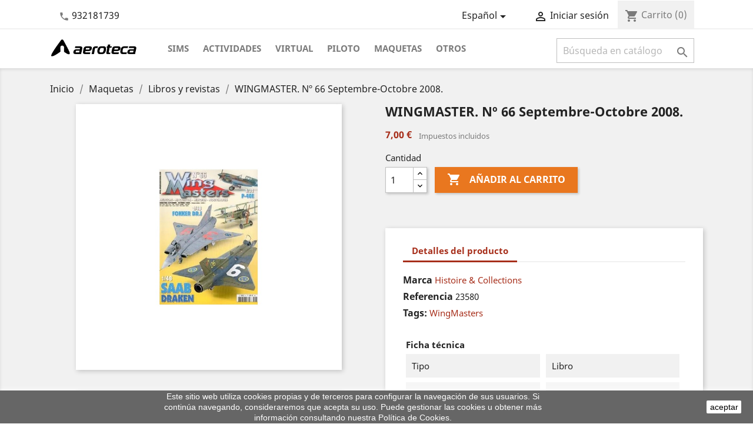

--- FILE ---
content_type: text/html; charset=utf-8
request_url: https://www.aeroteca.com/es/libros-y-revistas/4598-wingmaster-n-66-septembre-octobre-2008.html
body_size: 15780
content:
<!doctype html>
<html lang="es">

  <head>
    
      
  <meta charset="utf-8">


  <meta http-equiv="x-ua-compatible" content="ie=edge">



  <link rel="canonical" href="https://www.aeroteca.com/es/libros-y-revistas/4598-wingmaster-n-66-septembre-octobre-2008.html">

  <title>WINGMASTER. Nº 66 Septembre-Octobre 2008.</title>
  <meta name="description" content="">
  <meta name="keywords" content="">
    


  <meta name="viewport" content="width=device-width, initial-scale=1">



  <link rel="icon" type="image/vnd.microsoft.icon" href="/img/favicon.ico?1530553884">
  <link rel="shortcut icon" type="image/x-icon" href="/img/favicon.ico?1530553884">


<link rel="manifest" href="/themes/aeroteca/assets/manifest.json">

<meta name="mobile-web-app-capable" content="yes">
<meta name="apple-mobile-web-app-capable" content="yes">
<meta name="application-name" content="Aeroteca">
<meta name="apple-mobile-web-app-title" content="Aeroteca">
<meta name="theme-color" content="#ffffff">
<meta name="msapplication-navbutton-color" content="#ffffff">
<meta name="apple-mobile-web-app-status-bar-style" content="black-translucent">
<meta name="msapplication-starturl" content="/">
<meta name="viewport" content="width=device-width, initial-scale=1, shrink-to-fit=no">

<link rel="icon" type="image/png" sizes="72x72" href="/themes/aeroteca/assets/img/aeroteca-72x72.png">
<link rel="apple-touch-icon" type="image/png" sizes="72x72" href="/themes/aeroteca/assets/img/aeroteca-72x72.png">
<link rel="icon" type="image/png" sizes="96x96" href="/themes/aeroteca/assets/img/aeroteca-96x96.png">
<link rel="apple-touch-icon" type="image/png" sizes="96x96" href="/themes/aeroteca/assets/img/aeroteca-96x96.png">
<link rel="icon" type="image/png" sizes="128x128" href="/themes/aeroteca/assets/img/aeroteca-128x128.png">
<link rel="apple-touch-icon" type="image/png" sizes="128x128" href="/themes/aeroteca/assets/img/aeroteca-128x128.png">
<link rel="icon" type="image/png" sizes="144x144" href="/themes/aeroteca/assets/img/aeroteca-144x144.png">
<link rel="apple-touch-icon" type="image/png" sizes="144x144" href="/themes/aeroteca/assets/img/aeroteca-144x144.png">
<link rel="icon" type="image/png" sizes="152x152" href="/themes/aeroteca/assets/img/aeroteca-152x152.png">
<link rel="apple-touch-icon" type="image/png" sizes="152x152" href="/themes/aeroteca/assets/img/aeroteca-152x152.png">
<link rel="icon" type="image/png" sizes="192x192" href="/themes/aeroteca/assets/img/aeroteca-192x192.png">
<link rel="apple-touch-icon" type="image/png" sizes="192x192" href="/themes/aeroteca/assets/img/aeroteca-192x192.png">
<link rel="icon" type="image/png" sizes="296x275" href="/themes/aeroteca/assets/img/aeroteca-296x275.png">
<link rel="apple-touch-icon" type="image/png" sizes="296x275" href="/themes/aeroteca/assets/img/aeroteca-296x275.png">

<link rel="preload" as="font" href="https://www.aeroteca.com/themes/classic/assets/css/570eb83859dc23dd0eec423a49e147fe.woff2" type="font/woff2" crossorigin/>
<link rel="preload" as="font" href="https://www.aeroteca.com/themes/classic/assets/css/199038f07312bfc6f0aabd3ed6a2b64d.woff2" type="font/woff2" crossorigin/>
<link rel="preload" as="font" href="https://www.aeroteca.com/themes/classic/assets/css/19c1b868764c0e4d15a45d3f61250488.woff2" type="font/woff2" crossorigin/>


    <link rel="stylesheet" href="https://www.aeroteca.com/themes/aeroteca/assets/cache/theme-73e4dd162.css" type="text/css" media="all">




  

  <script type="text/javascript">
        var isMobile = false;
        var prestashop = {"cart":{"products":[],"totals":{"total":{"type":"total","label":"Total","amount":0,"value":"0,00\u00a0\u20ac"},"total_including_tax":{"type":"total","label":"Total (impuestos incl.)","amount":0,"value":"0,00\u00a0\u20ac"},"total_excluding_tax":{"type":"total","label":"Total (impuestos excl.)","amount":0,"value":"0,00\u00a0\u20ac"}},"subtotals":{"products":{"type":"products","label":"Subtotal","amount":0,"value":"0,00\u00a0\u20ac"},"discounts":null,"shipping":{"type":"shipping","label":"Transporte","amount":0,"value":"Gratis"},"tax":null},"products_count":0,"summary_string":"0 art\u00edculos","vouchers":{"allowed":0,"added":[]},"discounts":[],"minimalPurchase":0,"minimalPurchaseRequired":""},"currency":{"name":"Euro","iso_code":"EUR","iso_code_num":"978","sign":"\u20ac"},"customer":{"lastname":null,"firstname":null,"email":null,"birthday":null,"newsletter":null,"newsletter_date_add":null,"optin":null,"website":null,"company":null,"siret":null,"ape":null,"is_logged":false,"gender":{"type":null,"name":null},"addresses":[]},"language":{"name":"Espa\u00f1ol (Spanish)","iso_code":"es","locale":"es-ES","language_code":"es","is_rtl":"0","date_format_lite":"d\/m\/Y","date_format_full":"d\/m\/Y H:i:s","id":2},"page":{"title":"","canonical":null,"meta":{"title":"WINGMASTER. N\u00ba 66 Septembre-Octobre 2008.","description":"","keywords":"","robots":"index"},"page_name":"product","body_classes":{"lang-es":true,"lang-rtl":false,"country-ES":true,"currency-EUR":true,"layout-full-width":true,"page-product":true,"tax-display-enabled":true,"product-id-4598":true,"product-WINGMASTER. N\u00ba 66 Septembre-Octobre 2008.":true,"product-id-category-206":true,"product-id-manufacturer-2074":true,"product-id-supplier-0":true,"product-available-for-order":true},"admin_notifications":[]},"shop":{"name":"Aeroteca","logo":"\/img\/aeroteca-logo-1505502535.jpg","stores_icon":"\/img\/logo_stores.png","favicon":"\/img\/favicon.ico"},"urls":{"base_url":"https:\/\/www.aeroteca.com\/","current_url":"https:\/\/www.aeroteca.com\/es\/libros-y-revistas\/4598-wingmaster-n-66-septembre-octobre-2008.html","shop_domain_url":"https:\/\/www.aeroteca.com","img_ps_url":"https:\/\/www.aeroteca.com\/img\/","img_cat_url":"https:\/\/www.aeroteca.com\/img\/c\/","img_lang_url":"https:\/\/www.aeroteca.com\/img\/l\/","img_prod_url":"https:\/\/www.aeroteca.com\/img\/p\/","img_manu_url":"https:\/\/www.aeroteca.com\/img\/m\/","img_sup_url":"https:\/\/www.aeroteca.com\/img\/su\/","img_ship_url":"https:\/\/www.aeroteca.com\/img\/s\/","img_store_url":"https:\/\/www.aeroteca.com\/img\/st\/","img_col_url":"https:\/\/www.aeroteca.com\/img\/co\/","img_url":"https:\/\/www.aeroteca.com\/themes\/aeroteca\/assets\/img\/","css_url":"https:\/\/www.aeroteca.com\/themes\/aeroteca\/assets\/css\/","js_url":"https:\/\/www.aeroteca.com\/themes\/aeroteca\/assets\/js\/","pic_url":"https:\/\/www.aeroteca.com\/upload\/","pages":{"address":"https:\/\/www.aeroteca.com\/es\/direccion","addresses":"https:\/\/www.aeroteca.com\/es\/direcciones","authentication":"https:\/\/www.aeroteca.com\/es\/iniciar-sesion","cart":"https:\/\/www.aeroteca.com\/es\/carrito","category":"https:\/\/www.aeroteca.com\/es\/index.php?controller=category","cms":"https:\/\/www.aeroteca.com\/es\/index.php?controller=cms","contact":"https:\/\/www.aeroteca.com\/es\/index.php?controller=contact","discount":"https:\/\/www.aeroteca.com\/es\/descuento","guest_tracking":"https:\/\/www.aeroteca.com\/es\/seguimiento-pedido-invitado","history":"https:\/\/www.aeroteca.com\/es\/historial-compra","identity":"https:\/\/www.aeroteca.com\/es\/datos-personales","index":"https:\/\/www.aeroteca.com\/es\/","my_account":"https:\/\/www.aeroteca.com\/es\/mi-cuenta","order_confirmation":"https:\/\/www.aeroteca.com\/es\/confirmacion-pedido","order_detail":"https:\/\/www.aeroteca.com\/es\/index.php?controller=order-detail","order_follow":"https:\/\/www.aeroteca.com\/es\/seguimiento-pedido","order":"https:\/\/www.aeroteca.com\/es\/pedido","order_return":"https:\/\/www.aeroteca.com\/es\/index.php?controller=order-return","order_slip":"https:\/\/www.aeroteca.com\/es\/facturas-abono","pagenotfound":"https:\/\/www.aeroteca.com\/es\/pagina-no-encontrada","password":"https:\/\/www.aeroteca.com\/es\/recuperar-contrase\u00f1a","pdf_invoice":"https:\/\/www.aeroteca.com\/es\/index.php?controller=pdf-invoice","pdf_order_return":"https:\/\/www.aeroteca.com\/es\/index.php?controller=pdf-order-return","pdf_order_slip":"https:\/\/www.aeroteca.com\/es\/index.php?controller=pdf-order-slip","prices_drop":"https:\/\/www.aeroteca.com\/es\/productos-rebajados","product":"https:\/\/www.aeroteca.com\/es\/index.php?controller=product","search":"https:\/\/www.aeroteca.com\/es\/busqueda","sitemap":"https:\/\/www.aeroteca.com\/es\/mapa-web","stores":"https:\/\/www.aeroteca.com\/es\/horarios","supplier":"https:\/\/www.aeroteca.com\/es\/proveedor","register":"https:\/\/www.aeroteca.com\/es\/iniciar-sesion?create_account=1","order_login":"https:\/\/www.aeroteca.com\/es\/pedido?login=1"},"alternative_langs":{"ca-es":"https:\/\/www.aeroteca.com\/ca\/llibres-i-revistes\/4598-wingmaster-n-66-septembre-octobre-2008.html","es":"https:\/\/www.aeroteca.com\/es\/libros-y-revistas\/4598-wingmaster-n-66-septembre-octobre-2008.html","en-us":"https:\/\/www.aeroteca.com\/en\/books-magazines\/4598-wingmaster-n-66-septembre-octobre-2008.html"},"theme_assets":"\/themes\/aeroteca\/assets\/","actions":{"logout":"https:\/\/www.aeroteca.com\/es\/?mylogout="},"no_picture_image":{"bySize":{"small_default":{"url":"https:\/\/www.aeroteca.com\/img\/p\/es-default-small_default.jpg","width":98,"height":98},"cart_default":{"url":"https:\/\/www.aeroteca.com\/img\/p\/es-default-cart_default.jpg","width":125,"height":125},"home_default":{"url":"https:\/\/www.aeroteca.com\/img\/p\/es-default-home_default.jpg","width":250,"height":250},"medium_default":{"url":"https:\/\/www.aeroteca.com\/img\/p\/es-default-medium_default.jpg","width":452,"height":452},"large_default":{"url":"https:\/\/www.aeroteca.com\/img\/p\/es-default-large_default.jpg","width":800,"height":800}},"small":{"url":"https:\/\/www.aeroteca.com\/img\/p\/es-default-small_default.jpg","width":98,"height":98},"medium":{"url":"https:\/\/www.aeroteca.com\/img\/p\/es-default-home_default.jpg","width":250,"height":250},"large":{"url":"https:\/\/www.aeroteca.com\/img\/p\/es-default-large_default.jpg","width":800,"height":800},"legend":""}},"configuration":{"display_taxes_label":true,"display_prices_tax_incl":true,"is_catalog":false,"show_prices":true,"opt_in":{"partner":true},"quantity_discount":{"type":"discount","label":"Descuento"},"voucher_enabled":0,"return_enabled":0},"field_required":[],"breadcrumb":{"links":[{"title":"Inicio","url":"https:\/\/www.aeroteca.com\/es\/"},{"title":"Maquetas","url":"https:\/\/www.aeroteca.com\/es\/255-maquetas"},{"title":"Libros y revistas","url":"https:\/\/www.aeroteca.com\/es\/206-libros-y-revistas"},{"title":"WINGMASTER. N\u00ba 66 Septembre-Octobre 2008.","url":"https:\/\/www.aeroteca.com\/es\/libros-y-revistas\/4598-wingmaster-n-66-septembre-octobre-2008.html"}],"count":4},"link":{"protocol_link":"https:\/\/","protocol_content":"https:\/\/"},"time":1763601027,"static_token":"b0fb5e035e257ae220c49af88277c384","token":"6a309d9960c1dbd5aee056265cb49864"};
      </script>



  
  <script type="text/javascript">
    (window.gaDevIds=window.gaDevIds||[]).push('d6YPbH');
    (function(i,s,o,g,r,a,m){i['GoogleAnalyticsObject']=r;i[r]=i[r]||function(){
      (i[r].q=i[r].q||[]).push(arguments)},i[r].l=1*new Date();a=s.createElement(o),
      m=s.getElementsByTagName(o)[0];a.async=1;a.src=g;m.parentNode.insertBefore(a,m)
    })(window,document,'script','https://www.google-analytics.com/analytics.js','ga');

          ga('create', 'UA-540790-1', 'auto');
                  ga('set', 'anonymizeIp', true);
              ga('send', 'pageview');
        ga('require', 'ec');
  </script>

 <script type="text/javascript">
            
        document.addEventListener('DOMContentLoaded', function() {
            if (typeof GoogleAnalyticEnhancedECommerce !== 'undefined') {
                var MBG = GoogleAnalyticEnhancedECommerce;
                MBG.setCurrency('EUR');
                MBG.add({"id":14041,"name":"aviadores-espanoles-en-la-urss-1936-1948","category":"2-gm-aliados","brand":"galland-books-slne","variant":"","type":"typical","position":"0","quantity":1,"list":"product","url":"https%3A%2F%2Fwww.aeroteca.com%2Fes%2F2-gm-aliados%2F14041-aviadores-espanoles-en-la-urss-1936-1948-9788416200740.html","price":24},'',true);MBG.add({"id":14042,"name":"aviones-de-papel-para-ninos-y-mayores-de-un-sencillo-planeador-al-elegante-concorde","category":"infantil","brand":"editorial-el-drac-sl","variant":"","type":"typical","position":1,"quantity":1,"list":"product","url":"https%3A%2F%2Fwww.aeroteca.com%2Fes%2Finfantil%2F14042-aviones-de-papel-para-ninos-y-mayores-de-un-sencillo-planeador-al-elegante-concorde.html","price":5.95},'',true);MBG.add({"id":14047,"name":"la-memoria-y-los-pilotos-de-la-ii-republica-durante-la-guerra-civil-espanola","category":"principio","brand":"","variant":"","type":"typical","position":2,"quantity":1,"list":"product","url":"https%3A%2F%2Fwww.aeroteca.com%2Fes%2FPrincipio%2F14047-la-memoria-y-los-pilotos-de-la-ii-republica-durante-la-guerra-civil-espanola.html","price":16},'',true);MBG.add({"id":14048,"name":"gorra-de-plato-pilot-para-nino-a","category":"gorra","brand":"daron-worldwide-trading-inc","variant":"","type":"typical","position":3,"quantity":1,"list":"product","url":"https%3A%2F%2Fwww.aeroteca.com%2Fes%2Fgorra%2F14048-gorra-de-plato-pilot-para-ninoa.html","price":17},'',true);MBG.add({"id":14056,"name":"peluche-milu-flexible-mediano-37-cm-caja","category":"principio","brand":"herge-moulinsart","variant":"","type":"typical","position":4,"quantity":1,"list":"product","url":"https%3A%2F%2Fwww.aeroteca.com%2Fes%2FPrincipio%2F14056-peluche-milu-flexible-mediano-37-cm-caja.html","price":42},'',true);MBG.add({"id":14057,"name":"peluche-milu-flexible-pequeno-20-cm-caja","category":"comics","brand":"herge-moulinsart","variant":"","type":"typical","position":5,"quantity":1,"list":"product","url":"https%3A%2F%2Fwww.aeroteca.com%2Fes%2Fcomics%2F14057-peluche-milu-flexible-pequeno-20-cm-caja.html","price":29.5},'',true);MBG.add({"id":14058,"name":"peluche-milu-flexible-grande-50-cm","category":"comics","brand":"herge-moulinsart","variant":"","type":"typical","position":6,"quantity":1,"list":"product","url":"https%3A%2F%2Fwww.aeroteca.com%2Fes%2Fcomics%2F14058-peluche-milu-flexible-grande-50-cm.html","price":49.5},'',true);MBG.add({"id":14059,"name":"peluche-milu-flexible-mediano-37-cm","category":"comics","brand":"herge-moulinsart","variant":"","type":"typical","position":7,"quantity":1,"list":"product","url":"https%3A%2F%2Fwww.aeroteca.com%2Fes%2Fcomics%2F14059-peluche-milu-flexible-mediano-37-cm.html","price":35},'',true);MBG.add({"id":14066,"name":"comic-tintin-aterrizaje-en-la-luna","category":"comics","brand":"herge-moulinsart","variant":"","type":"typical","position":8,"quantity":1,"list":"product","url":"https%3A%2F%2Fwww.aeroteca.com%2Fes%2Fcomics%2F14066-comic-tintin-aterrizaje-en-la-luna.html","price":12.9},'',true);MBG.add({"id":14067,"name":"comic-tintin-objetivo-la-luna","category":"comics","brand":"herge-moulinsart","variant":"","type":"typical","position":9,"quantity":1,"list":"product","url":"https%3A%2F%2Fwww.aeroteca.com%2Fes%2Fcomics%2F14067-comic-tintin-objetivo-la-luna.html","price":12.9},'',true);MBG.add({"id":14068,"name":"comic-tintin-hem-caminat-damunt-la-lluna","category":"comics","brand":"herge-moulinsart","variant":"","type":"typical","position":10,"quantity":1,"list":"product","url":"https%3A%2F%2Fwww.aeroteca.com%2Fes%2Fcomics%2F14068-comic-tintin-hem-caminat-damunt-la-lluna.html","price":12.9},'',true);MBG.add({"id":14069,"name":"comic-tintin-objectiu-la-lluna","category":"comics","brand":"herge-moulinsart","variant":"","type":"typical","position":11,"quantity":1,"list":"product","url":"https%3A%2F%2Fwww.aeroteca.com%2Fes%2Fcomics%2F14069-comic-tintin-objectiu-la-lluna.html","price":12.9},'',true);MBG.addProductClick({"id":14041,"name":"aviadores-espanoles-en-la-urss-1936-1948","category":"2-gm-aliados","brand":"galland-books-slne","variant":"","type":"typical","position":"0","quantity":1,"list":"product","url":"https%3A%2F%2Fwww.aeroteca.com%2Fes%2F2-gm-aliados%2F14041-aviadores-espanoles-en-la-urss-1936-1948-9788416200740.html","price":24});MBG.addProductClick({"id":14042,"name":"aviones-de-papel-para-ninos-y-mayores-de-un-sencillo-planeador-al-elegante-concorde","category":"infantil","brand":"editorial-el-drac-sl","variant":"","type":"typical","position":1,"quantity":1,"list":"product","url":"https%3A%2F%2Fwww.aeroteca.com%2Fes%2Finfantil%2F14042-aviones-de-papel-para-ninos-y-mayores-de-un-sencillo-planeador-al-elegante-concorde.html","price":5.95});MBG.addProductClick({"id":14047,"name":"la-memoria-y-los-pilotos-de-la-ii-republica-durante-la-guerra-civil-espanola","category":"principio","brand":"","variant":"","type":"typical","position":2,"quantity":1,"list":"product","url":"https%3A%2F%2Fwww.aeroteca.com%2Fes%2FPrincipio%2F14047-la-memoria-y-los-pilotos-de-la-ii-republica-durante-la-guerra-civil-espanola.html","price":16});MBG.addProductClick({"id":14048,"name":"gorra-de-plato-pilot-para-nino-a","category":"gorra","brand":"daron-worldwide-trading-inc","variant":"","type":"typical","position":3,"quantity":1,"list":"product","url":"https%3A%2F%2Fwww.aeroteca.com%2Fes%2Fgorra%2F14048-gorra-de-plato-pilot-para-ninoa.html","price":17});MBG.addProductClick({"id":14056,"name":"peluche-milu-flexible-mediano-37-cm-caja","category":"principio","brand":"herge-moulinsart","variant":"","type":"typical","position":4,"quantity":1,"list":"product","url":"https%3A%2F%2Fwww.aeroteca.com%2Fes%2FPrincipio%2F14056-peluche-milu-flexible-mediano-37-cm-caja.html","price":42});MBG.addProductClick({"id":14057,"name":"peluche-milu-flexible-pequeno-20-cm-caja","category":"comics","brand":"herge-moulinsart","variant":"","type":"typical","position":5,"quantity":1,"list":"product","url":"https%3A%2F%2Fwww.aeroteca.com%2Fes%2Fcomics%2F14057-peluche-milu-flexible-pequeno-20-cm-caja.html","price":29.5});MBG.addProductClick({"id":14058,"name":"peluche-milu-flexible-grande-50-cm","category":"comics","brand":"herge-moulinsart","variant":"","type":"typical","position":6,"quantity":1,"list":"product","url":"https%3A%2F%2Fwww.aeroteca.com%2Fes%2Fcomics%2F14058-peluche-milu-flexible-grande-50-cm.html","price":49.5});MBG.addProductClick({"id":14059,"name":"peluche-milu-flexible-mediano-37-cm","category":"comics","brand":"herge-moulinsart","variant":"","type":"typical","position":7,"quantity":1,"list":"product","url":"https%3A%2F%2Fwww.aeroteca.com%2Fes%2Fcomics%2F14059-peluche-milu-flexible-mediano-37-cm.html","price":35});MBG.addProductClick({"id":14066,"name":"comic-tintin-aterrizaje-en-la-luna","category":"comics","brand":"herge-moulinsart","variant":"","type":"typical","position":8,"quantity":1,"list":"product","url":"https%3A%2F%2Fwww.aeroteca.com%2Fes%2Fcomics%2F14066-comic-tintin-aterrizaje-en-la-luna.html","price":12.9});MBG.addProductClick({"id":14067,"name":"comic-tintin-objetivo-la-luna","category":"comics","brand":"herge-moulinsart","variant":"","type":"typical","position":9,"quantity":1,"list":"product","url":"https%3A%2F%2Fwww.aeroteca.com%2Fes%2Fcomics%2F14067-comic-tintin-objetivo-la-luna.html","price":12.9});MBG.addProductClick({"id":14068,"name":"comic-tintin-hem-caminat-damunt-la-lluna","category":"comics","brand":"herge-moulinsart","variant":"","type":"typical","position":10,"quantity":1,"list":"product","url":"https%3A%2F%2Fwww.aeroteca.com%2Fes%2Fcomics%2F14068-comic-tintin-hem-caminat-damunt-la-lluna.html","price":12.9});MBG.addProductClick({"id":14069,"name":"comic-tintin-objectiu-la-lluna","category":"comics","brand":"herge-moulinsart","variant":"","type":"typical","position":11,"quantity":1,"list":"product","url":"https%3A%2F%2Fwww.aeroteca.com%2Fes%2Fcomics%2F14069-comic-tintin-objectiu-la-lluna.html","price":12.9});
            }
        });
        
    </script>
<script
    type="text/javascript"
    src="https://cdn.aplazame.com/aplazame.js?public_key=66750cb609c38ec5eb9f02ed04745df204acb7ca&amp;sandbox=false"
    async defer
></script>
<script type="text/javascript">
    var pmpcr_ajax_url = "https://www.aeroteca.com/es/module/pmpcrestrictions/ajax";
    var pmpcr_token = "b0fb5e035e257ae220c49af88277c384";
</script>



    
  <meta property="og:type" content="product">
  <meta property="og:url" content="https://www.aeroteca.com/es/libros-y-revistas/4598-wingmaster-n-66-septembre-octobre-2008.html">
  <meta property="og:title" content="WINGMASTER. Nº 66 Septembre-Octobre 2008.">
  <meta property="og:site_name" content="Aeroteca">
  <meta property="og:description" content="">
  <meta property="og:image" content="https://www.aeroteca.com/4598-large_default/wingmaster-n-66-septembre-octobre-2008.jpg">
  <meta property="product:pretax_price:amount" content="6.730769">
  <meta property="product:pretax_price:currency" content="EUR">
  <meta property="product:price:amount" content="7">
  <meta property="product:price:currency" content="EUR">
    <meta property="product:weight:value" content="0.100000">
  <meta property="product:weight:units" content="kg">
  

  </head>

  <body id="product" class="lang-es country-es currency-eur layout-full-width page-product tax-display-enabled product-id-4598 product-wingmaster-n-66-septembre-octobre-2008- product-id-category-206 product-id-manufacturer-2074 product-id-supplier-0 product-available-for-order">

    
      <div class="col-md-6 links">
  <div class="row">
    </div>
</div>

    

    <main>
      
              

      <header id="header">
        
          
  <div class="header-banner">
    
  </div>



  <nav class="header-nav">
    <div class="container">
        <div class="row">
          <div class="hidden-sm-down col-md-12">
            <div class="col-md-4 col-xs-12">
              <div id="_desktop_contact_link">
  <div id="contact-link">
          <i class="material-icons">&#xE0B0;</i>
      <a href="tel:932181739">932181739</a>
      </div>
</div>

            </div>
            <div class="col-md-8 right-nav">
                <div class="loader ajax-loader">
                  <div class="progress">
                    <div class="indeterminate"></div>
                  </div>
                </div>
                <div id="_desktop_language_selector">
  <div class="language-selector-wrapper">
    <span id="language-selector-label" class="hidden-md-up">Idioma:</span>
    <div class="language-selector dropdown js-dropdown">
      <button data-toggle="dropdown" class="hidden-sm-down btn-unstyle" aria-haspopup="true" aria-expanded="false" aria-label="Selector desplegable de idioma">
        <span class="expand-more">Español</span>
        <i class="material-icons expand-more">&#xE5C5;</i>
      </button>
      <ul class="dropdown-menu hidden-sm-down" aria-labelledby="language-selector-label">
                  <li >
            <a href="https://www.aeroteca.com/ca/llibres-i-revistes/4598-wingmaster-n-66-septembre-octobre-2008.html" class="dropdown-item" data-iso-code="ca">Català</a>
          </li>
                  <li  class="current" >
            <a href="https://www.aeroteca.com/es/libros-y-revistas/4598-wingmaster-n-66-septembre-octobre-2008.html" class="dropdown-item" data-iso-code="es">Español</a>
          </li>
                  <li >
            <a href="https://www.aeroteca.com/en/books-magazines/4598-wingmaster-n-66-septembre-octobre-2008.html" class="dropdown-item" data-iso-code="en">English</a>
          </li>
              </ul>
      <select class="link hidden-md-up" aria-labelledby="language-selector-label">
                  <option value="https://www.aeroteca.com/ca/llibres-i-revistes/4598-wingmaster-n-66-septembre-octobre-2008.html" data-iso-code="ca">
            Català
          </option>
                  <option value="https://www.aeroteca.com/es/libros-y-revistas/4598-wingmaster-n-66-septembre-octobre-2008.html" selected="selected" data-iso-code="es">
            Español
          </option>
                  <option value="https://www.aeroteca.com/en/books-magazines/4598-wingmaster-n-66-septembre-octobre-2008.html" data-iso-code="en">
            English
          </option>
              </select>
    </div>
  </div>
</div>
<div id="_desktop_user_info">
  <div class="user-info">
          <a
        href="https://www.aeroteca.com/es/mi-cuenta"
        title="Acceda a su cuenta de cliente"
        rel="nofollow"
      >
        <i class="material-icons">&#xE7FF;</i>
        <span class="hidden-sm-down">Iniciar sesión</span>
      </a>
      </div>
</div>
<div id="_desktop_cart">
  <div class="blockcart cart-preview inactive" data-refresh-url="https://www.aeroteca.com/es/anadir-carito">
    <div class="header">
              <i class="material-icons shopping-cart">shopping_cart</i>
        <span class="hidden-sm-down">Carrito</span>
        <span class="cart-products-count">(0)</span>
          </div>
  </div>
</div>

            </div>
          </div>
          <div class="hidden-md-up text-sm-center mobile">

            <div class="float-xs-left" id="menu-icon">
              <i class="material-icons d-inline">&#xE5D2;</i>
            </div>
            <div class="mobile-loader ajax-loader float-xs-right">
                <div class="progress">
                    <div class="indeterminate"></div>
                </div>
            </div>
            <div class="float-xs-right" id="_mobile_cart"></div>
            <div class="float-xs-right" id="_mobile_user_info"></div>
            <div class="top-logo" id="_mobile_logo"></div>
            <div class="clearfix"></div>
          </div>
        </div>
    </div>
  </nav>



  <div class="header-top">
    <div class="container">
       <div class="row">
        <div class="col-md-2 hidden-sm-down" id="_desktop_logo">
          <a href="https://www.aeroteca.com/">
            <img class="logo img-responsive" src="/img/aeroteca-logo-1505502535.jpg" alt="Aeroteca">
          </a>
        </div>
        <div class="col-md-10 col-sm-12 position-static">
          <div class="row">
            

<div class="menu col-lg-8 col-md-7 js-top-menu position-static hidden-sm-down" id="_desktop_top_menu">
    
          <ul class="top-menu " id="top-menu" data-depth="0">
                    <li class="category" id="category-237">
                          <a
                class="dropdown-item"
                href="https://www.aeroteca.com/es/237-sims" data-depth="0"
                              >
                                Sims
              </a>
                          </li>
                    <li class="category" id="category-236">
                          <a
                class="dropdown-item"
                href="https://www.aeroteca.com/es/236-actividades" data-depth="0"
                              >
                                                                      <span class="float-xs-right hidden-md-up">
                    <span data-target="#top_sub_menu_59556" data-toggle="collapse" class="navbar-toggler collapse-icons">
                      <i class="material-icons add">&#xE313;</i>
                      <i class="material-icons remove">&#xE316;</i>
                    </span>
                  </span>
                                Actividades
              </a>
                            <div  class="popover sub-menu js-sub-menu collapse" id="top_sub_menu_59556">
                
          <ul class="top-menu "  data-depth="1">
                    <li class="category" id="category-238">
                          <a
                class="dropdown-item dropdown-submenu"
                href="https://www.aeroteca.com/es/238-escuela" data-depth="1"
                              >
                                                                      <span class="float-xs-right hidden-md-up">
                    <span data-target="#top_sub_menu_4098" data-toggle="collapse" class="navbar-toggler collapse-icons">
                      <i class="material-icons add">&#xE313;</i>
                      <i class="material-icons remove">&#xE316;</i>
                    </span>
                  </span>
                                Escuela
              </a>
                            <div  class="collapse" id="top_sub_menu_4098">
                
          <ul class="top-menu  hidden-md-up"  data-depth="2">
                    <li class="category" id="category-243">
                          <a
                class="dropdown-item"
                href="https://www.aeroteca.com/es/243-seminarios" data-depth="2"
                              >
                                Seminarios
              </a>
                          </li>
                    <li class="category" id="category-244">
                          <a
                class="dropdown-item"
                href="https://www.aeroteca.com/es/244-cursos" data-depth="2"
                              >
                                Cursos
              </a>
                          </li>
              </ul>
    
              </div>
                          </li>
                    <li class="category" id="category-299">
                          <a
                class="dropdown-item dropdown-submenu"
                href="https://www.aeroteca.com/es/299-simuladores" data-depth="1"
                              >
                                Simuladores
              </a>
                          </li>
                    <li class="category" id="category-300">
                          <a
                class="dropdown-item dropdown-submenu"
                href="https://www.aeroteca.com/es/300-miedo-a-volar" data-depth="1"
                              >
                                Miedo a volar
              </a>
                          </li>
                    <li class="category" id="category-264">
                          <a
                class="dropdown-item dropdown-submenu"
                href="https://www.aeroteca.com/es/264-experiencias-para-grupos" data-depth="1"
                              >
                                Experiencias para Grupos
              </a>
                          </li>
                    <li class="category" id="category-249">
                          <a
                class="dropdown-item dropdown-submenu"
                href="https://www.aeroteca.com/es/249-ferias" data-depth="1"
                              >
                                Ferias
              </a>
                          </li>
                    <li class="category" id="category-245">
                          <a
                class="dropdown-item dropdown-submenu"
                href="https://www.aeroteca.com/es/245-presentaciones" data-depth="1"
                              >
                                Presentaciones
              </a>
                          </li>
              </ul>
    
              </div>
                          </li>
                    <li class="category" id="category-225">
                          <a
                class="dropdown-item"
                href="https://www.aeroteca.com/es/225-virtual" data-depth="0"
                              >
                                                                      <span class="float-xs-right hidden-md-up">
                    <span data-target="#top_sub_menu_70571" data-toggle="collapse" class="navbar-toggler collapse-icons">
                      <i class="material-icons add">&#xE313;</i>
                      <i class="material-icons remove">&#xE316;</i>
                    </span>
                  </span>
                                Virtual
              </a>
                            <div  class="popover sub-menu js-sub-menu collapse" id="top_sub_menu_70571">
                
          <ul class="top-menu "  data-depth="1">
                    <li class="category" id="category-272">
                          <a
                class="dropdown-item dropdown-submenu"
                href="https://www.aeroteca.com/es/272-joysticks" data-depth="1"
                              >
                                Joysticks
              </a>
                          </li>
                    <li class="category" id="category-273">
                          <a
                class="dropdown-item dropdown-submenu"
                href="https://www.aeroteca.com/es/273-pedales" data-depth="1"
                              >
                                Pedales
              </a>
                          </li>
                    <li class="category" id="category-274">
                          <a
                class="dropdown-item dropdown-submenu"
                href="https://www.aeroteca.com/es/274-otros" data-depth="1"
                              >
                                Otros
              </a>
                          </li>
                    <li class="category" id="category-275">
                          <a
                class="dropdown-item dropdown-submenu"
                href="https://www.aeroteca.com/es/275-packs-ofertas" data-depth="1"
                              >
                                Packs / ofertas
              </a>
                          </li>
                    <li class="category" id="category-302">
                          <a
                class="dropdown-item dropdown-submenu"
                href="https://www.aeroteca.com/es/302-cabinas" data-depth="1"
                              >
                                Cabinas
              </a>
                          </li>
                    <li class="category" id="category-277">
                          <a
                class="dropdown-item dropdown-submenu"
                href="https://www.aeroteca.com/es/277-ordenadores" data-depth="1"
                              >
                                Ordenadores
              </a>
                          </li>
                    <li class="category" id="category-276">
                          <a
                class="dropdown-item dropdown-submenu"
                href="https://www.aeroteca.com/es/276-software" data-depth="1"
                              >
                                Software
              </a>
                          </li>
                    <li class="category" id="category-301">
                          <a
                class="dropdown-item dropdown-submenu"
                href="https://www.aeroteca.com/es/301-asistencia" data-depth="1"
                              >
                                Asistencia
              </a>
                          </li>
              </ul>
    
              </div>
                          </li>
                    <li class="category" id="category-241">
                          <a
                class="dropdown-item"
                href="https://www.aeroteca.com/es/241-piloto" data-depth="0"
                              >
                                                                      <span class="float-xs-right hidden-md-up">
                    <span data-target="#top_sub_menu_67606" data-toggle="collapse" class="navbar-toggler collapse-icons">
                      <i class="material-icons add">&#xE313;</i>
                      <i class="material-icons remove">&#xE316;</i>
                    </span>
                  </span>
                                Piloto
              </a>
                            <div  class="popover sub-menu js-sub-menu collapse" id="top_sub_menu_67606">
                
          <ul class="top-menu "  data-depth="1">
                    <li class="category" id="category-278">
                          <a
                class="dropdown-item dropdown-submenu"
                href="https://www.aeroteca.com/es/278-uniforme" data-depth="1"
                              >
                                Uniforme
              </a>
                          </li>
                    <li class="category" id="category-282">
                          <a
                class="dropdown-item dropdown-submenu"
                href="https://www.aeroteca.com/es/282-cascos" data-depth="1"
                              >
                                Cascos
              </a>
                          </li>
                    <li class="category" id="category-279">
                          <a
                class="dropdown-item dropdown-submenu"
                href="https://www.aeroteca.com/es/279-bolsas" data-depth="1"
                              >
                                Bolsas
              </a>
                          </li>
                    <li class="category" id="category-281">
                          <a
                class="dropdown-item dropdown-submenu"
                href="https://www.aeroteca.com/es/281-diarios" data-depth="1"
                              >
                                Diarios
              </a>
                          </li>
                    <li class="category" id="category-283">
                          <a
                class="dropdown-item dropdown-submenu"
                href="https://www.aeroteca.com/es/283-piernografo" data-depth="1"
                              >
                                Piernógrafo
              </a>
                          </li>
                    <li class="category" id="category-280">
                          <a
                class="dropdown-item dropdown-submenu"
                href="https://www.aeroteca.com/es/280-cartas" data-depth="1"
                              >
                                Cartas
              </a>
                          </li>
                    <li class="category" id="category-284">
                          <a
                class="dropdown-item dropdown-submenu"
                href="https://www.aeroteca.com/es/284-plotters-y-calculadoras" data-depth="1"
                              >
                                Plotters y calculadoras
              </a>
                          </li>
                    <li class="category" id="category-285">
                          <a
                class="dropdown-item dropdown-submenu"
                href="https://www.aeroteca.com/es/285-testers-y-otros" data-depth="1"
                              >
                                Testers y otros
              </a>
                          </li>
                    <li class="category" id="category-181">
                          <a
                class="dropdown-item dropdown-submenu"
                href="https://www.aeroteca.com/es/181-formacion-para-pilotos" data-depth="1"
                              >
                                Formación para pilotos
              </a>
                          </li>
                    <li class="category" id="category-291">
                          <a
                class="dropdown-item dropdown-submenu"
                href="https://www.aeroteca.com/es/291-ppl-privado" data-depth="1"
                              >
                                PPL - privado
              </a>
                          </li>
                    <li class="category" id="category-293">
                          <a
                class="dropdown-item dropdown-submenu"
                href="https://www.aeroteca.com/es/293-atpl-cpl" data-depth="1"
                              >
                                ATPL / CPL
              </a>
                          </li>
                    <li class="category" id="category-292">
                          <a
                class="dropdown-item dropdown-submenu"
                href="https://www.aeroteca.com/es/292-manuales-aviones" data-depth="1"
                              >
                                Manuales aviones
              </a>
                          </li>
                    <li class="category" id="category-289">
                          <a
                class="dropdown-item dropdown-submenu"
                href="https://www.aeroteca.com/es/289-instructor" data-depth="1"
                              >
                                Instructor
              </a>
                          </li>
                    <li class="category" id="category-296">
                          <a
                class="dropdown-item dropdown-submenu"
                href="https://www.aeroteca.com/es/296-comunicaciones" data-depth="1"
                              >
                                Comunicaciones
              </a>
                          </li>
                    <li class="category" id="category-194">
                          <a
                class="dropdown-item dropdown-submenu"
                href="https://www.aeroteca.com/es/194-helicopteros" data-depth="1"
                              >
                                Helicópteros
              </a>
                          </li>
                    <li class="category" id="category-297">
                          <a
                class="dropdown-item dropdown-submenu"
                href="https://www.aeroteca.com/es/297-rpas-drones" data-depth="1"
                              >
                                RPAS / Drones
              </a>
                          </li>
                    <li class="category" id="category-219">
                          <a
                class="dropdown-item dropdown-submenu"
                href="https://www.aeroteca.com/es/219-diccionarios" data-depth="1"
                              >
                                Diccionarios
              </a>
                          </li>
                    <li class="category" id="category-185">
                          <a
                class="dropdown-item dropdown-submenu"
                href="https://www.aeroteca.com/es/185-legislacion-regulaciones" data-depth="1"
                              >
                                Legislación- regulaciones
              </a>
                          </li>
                    <li class="category" id="category-210">
                          <a
                class="dropdown-item dropdown-submenu"
                href="https://www.aeroteca.com/es/210-medicina" data-depth="1"
                              >
                                Medicina
              </a>
                          </li>
                    <li class="category" id="category-199">
                          <a
                class="dropdown-item dropdown-submenu"
                href="https://www.aeroteca.com/es/199-meteorologia" data-depth="1"
                              >
                                Meteorología
              </a>
                          </li>
                    <li class="category" id="category-195">
                          <a
                class="dropdown-item dropdown-submenu"
                href="https://www.aeroteca.com/es/195-sistemas-del-avion" data-depth="1"
                              >
                                Sistemas del avión
              </a>
                          </li>
                    <li class="category" id="category-251">
                          <a
                class="dropdown-item dropdown-submenu"
                href="https://www.aeroteca.com/es/251-vuelo-deportivo" data-depth="1"
                              >
                                                                      <span class="float-xs-right hidden-md-up">
                    <span data-target="#top_sub_menu_83396" data-toggle="collapse" class="navbar-toggler collapse-icons">
                      <i class="material-icons add">&#xE313;</i>
                      <i class="material-icons remove">&#xE316;</i>
                    </span>
                  </span>
                                Vuelo deportivo
              </a>
                            <div  class="collapse" id="top_sub_menu_83396">
                
          <ul class="top-menu  hidden-md-up"  data-depth="2">
                    <li class="category" id="category-226">
                          <a
                class="dropdown-item"
                href="https://www.aeroteca.com/es/226-aerostacion-dirigibles" data-depth="2"
                              >
                                Aerostación- dirigibles
              </a>
                          </li>
                    <li class="category" id="category-217">
                          <a
                class="dropdown-item"
                href="https://www.aeroteca.com/es/217-acrobacia" data-depth="2"
                              >
                                Acrobacia
              </a>
                          </li>
                    <li class="category" id="category-227">
                          <a
                class="dropdown-item"
                href="https://www.aeroteca.com/es/227-aviacion-general" data-depth="2"
                              >
                                Aviación general
              </a>
                          </li>
                    <li class="category" id="category-183">
                          <a
                class="dropdown-item"
                href="https://www.aeroteca.com/es/183-planeadores" data-depth="2"
                              >
                                Planeadores
              </a>
                          </li>
                    <li class="category" id="category-200">
                          <a
                class="dropdown-item"
                href="https://www.aeroteca.com/es/200-paracaidismo" data-depth="2"
                              >
                                Paracaidismo
              </a>
                          </li>
                    <li class="category" id="category-216">
                          <a
                class="dropdown-item"
                href="https://www.aeroteca.com/es/216-parapente-pendular" data-depth="2"
                              >
                                Parapente / Pendular
              </a>
                          </li>
                    <li class="category" id="category-234">
                          <a
                class="dropdown-item"
                href="https://www.aeroteca.com/es/234-ultraligeros" data-depth="2"
                              >
                                Ultraligeros
              </a>
                          </li>
                    <li class="category" id="category-298">
                          <a
                class="dropdown-item"
                href="https://www.aeroteca.com/es/298-autogiro" data-depth="2"
                              >
                                Autogiro
              </a>
                          </li>
              </ul>
    
              </div>
                          </li>
              </ul>
    
              </div>
                          </li>
                    <li class="category" id="category-255">
                          <a
                class="dropdown-item"
                href="https://www.aeroteca.com/es/255-maquetas" data-depth="0"
                              >
                                                                      <span class="float-xs-right hidden-md-up">
                    <span data-target="#top_sub_menu_32534" data-toggle="collapse" class="navbar-toggler collapse-icons">
                      <i class="material-icons add">&#xE313;</i>
                      <i class="material-icons remove">&#xE316;</i>
                    </span>
                  </span>
                                Maquetas
              </a>
                            <div  class="popover sub-menu js-sub-menu collapse" id="top_sub_menu_32534">
                
          <ul class="top-menu "  data-depth="1">
                    <li class="category" id="category-206">
                          <a
                class="dropdown-item dropdown-submenu"
                href="https://www.aeroteca.com/es/206-libros-y-revistas" data-depth="1"
                              >
                                Libros y revistas
              </a>
                          </li>
                    <li class="category" id="category-259">
                          <a
                class="dropdown-item dropdown-submenu"
                href="https://www.aeroteca.com/es/259-modelos-a-escala-civiles" data-depth="1"
                              >
                                Modelos a escala civiles
              </a>
                          </li>
                    <li class="category" id="category-270">
                          <a
                class="dropdown-item dropdown-submenu"
                href="https://www.aeroteca.com/es/270-montar-y-pintar-civiles" data-depth="1"
                              >
                                Montar y pintar civiles
              </a>
                          </li>
                    <li class="category" id="category-258">
                          <a
                class="dropdown-item dropdown-submenu"
                href="https://www.aeroteca.com/es/258-modelos-a-escala-militar" data-depth="1"
                              >
                                Modelos a escala militar
              </a>
                          </li>
                    <li class="category" id="category-267">
                          <a
                class="dropdown-item dropdown-submenu"
                href="https://www.aeroteca.com/es/267-montar-y-pintar-militar" data-depth="1"
                              >
                                Montar y pintar militar
              </a>
                          </li>
                    <li class="category" id="category-271">
                          <a
                class="dropdown-item dropdown-submenu"
                href="https://www.aeroteca.com/es/271-pinturas-y-utiles" data-depth="1"
                              >
                                Pinturas y útiles
              </a>
                          </li>
                    <li class="category" id="category-268">
                          <a
                class="dropdown-item dropdown-submenu"
                href="https://www.aeroteca.com/es/268-ensamblar" data-depth="1"
                              >
                                Ensamblar
              </a>
                          </li>
                    <li class="category" id="category-250">
                          <a
                class="dropdown-item dropdown-submenu"
                href="https://www.aeroteca.com/es/250-papel" data-depth="1"
                              >
                                Papel
              </a>
                          </li>
                    <li class="category" id="category-197">
                          <a
                class="dropdown-item dropdown-submenu"
                href="https://www.aeroteca.com/es/197-radio-control" data-depth="1"
                              >
                                Radio Control
              </a>
                          </li>
              </ul>
    
              </div>
                          </li>
                    <li class="category" id="category-239">
                          <a
                class="dropdown-item"
                href="https://www.aeroteca.com/es/239-otros" data-depth="0"
                              >
                                                                      <span class="float-xs-right hidden-md-up">
                    <span data-target="#top_sub_menu_62269" data-toggle="collapse" class="navbar-toggler collapse-icons">
                      <i class="material-icons add">&#xE313;</i>
                      <i class="material-icons remove">&#xE316;</i>
                    </span>
                  </span>
                                Otros
              </a>
                            <div  class="popover sub-menu js-sub-menu collapse" id="top_sub_menu_62269">
                
          <ul class="top-menu "  data-depth="1">
                    <li class="category" id="category-230">
                          <a
                class="dropdown-item dropdown-submenu"
                href="https://www.aeroteca.com/es/230-astronautica" data-depth="1"
                              >
                                Astronáutica
              </a>
                          </li>
                    <li class="category" id="category-256">
                          <a
                class="dropdown-item dropdown-submenu"
                href="https://www.aeroteca.com/es/256-biografias-y-novelas" data-depth="1"
                              >
                                                                      <span class="float-xs-right hidden-md-up">
                    <span data-target="#top_sub_menu_15301" data-toggle="collapse" class="navbar-toggler collapse-icons">
                      <i class="material-icons add">&#xE313;</i>
                      <i class="material-icons remove">&#xE316;</i>
                    </span>
                  </span>
                                Biografías y Novelas
              </a>
                            <div  class="collapse" id="top_sub_menu_15301">
                
          <ul class="top-menu  hidden-md-up"  data-depth="2">
                    <li class="category" id="category-213">
                          <a
                class="dropdown-item"
                href="https://www.aeroteca.com/es/213-novelas-ficcion" data-depth="2"
                              >
                                Novelas- ficción
              </a>
                          </li>
                    <li class="category" id="category-189">
                          <a
                class="dropdown-item"
                href="https://www.aeroteca.com/es/189-biografias" data-depth="2"
                              >
                                Biografías
              </a>
                          </li>
              </ul>
    
              </div>
                          </li>
                    <li class="category" id="category-218">
                          <a
                class="dropdown-item dropdown-submenu"
                href="https://www.aeroteca.com/es/218-comics" data-depth="1"
                              >
                                Comics
              </a>
                          </li>
                    <li class="category" id="category-254">
                          <a
                class="dropdown-item dropdown-submenu"
                href="https://www.aeroteca.com/es/254-historia" data-depth="1"
                              >
                                                                      <span class="float-xs-right hidden-md-up">
                    <span data-target="#top_sub_menu_82962" data-toggle="collapse" class="navbar-toggler collapse-icons">
                      <i class="material-icons add">&#xE313;</i>
                      <i class="material-icons remove">&#xE316;</i>
                    </span>
                  </span>
                                Historia
              </a>
                            <div  class="collapse" id="top_sub_menu_82962">
                
          <ul class="top-menu  hidden-md-up"  data-depth="2">
                    <li class="category" id="category-180">
                          <a
                class="dropdown-item"
                href="https://www.aeroteca.com/es/180-de-interes-general" data-depth="2"
                              >
                                De interés general
              </a>
                          </li>
                    <li class="category" id="category-186">
                          <a
                class="dropdown-item"
                href="https://www.aeroteca.com/es/186-pioneros-de-la-aviacion" data-depth="2"
                              >
                                Pioneros de la aviación
              </a>
                          </li>
                    <li class="category" id="category-204">
                          <a
                class="dropdown-item"
                href="https://www.aeroteca.com/es/204-1-gm" data-depth="2"
                              >
                                1ª GM
              </a>
                          </li>
                    <li class="category" id="category-196">
                          <a
                class="dropdown-item"
                href="https://www.aeroteca.com/es/196-1-gm-aliados" data-depth="2"
                              >
                                1ª GM: Aliados
              </a>
                          </li>
                    <li class="category" id="category-205">
                          <a
                class="dropdown-item"
                href="https://www.aeroteca.com/es/205-1-gm-centrales" data-depth="2"
                              >
                                1ª GM: Centrales
              </a>
                          </li>
                    <li class="category" id="category-211">
                          <a
                class="dropdown-item"
                href="https://www.aeroteca.com/es/211-guerra-civil-espanola" data-depth="2"
                              >
                                Guerra Civil Española
              </a>
                          </li>
                    <li class="category" id="category-215">
                          <a
                class="dropdown-item"
                href="https://www.aeroteca.com/es/215-periodo-entre-guerras" data-depth="2"
                              >
                                Periodo entre guerras
              </a>
                          </li>
                    <li class="category" id="category-190">
                          <a
                class="dropdown-item"
                href="https://www.aeroteca.com/es/190-2-gm" data-depth="2"
                              >
                                2ª GM
              </a>
                          </li>
                    <li class="category" id="category-188">
                          <a
                class="dropdown-item"
                href="https://www.aeroteca.com/es/188-2-gm-aliados" data-depth="2"
                              >
                                2ª GM: Aliados
              </a>
                          </li>
                    <li class="category" id="category-187">
                          <a
                class="dropdown-item"
                href="https://www.aeroteca.com/es/187-2-gm-eje" data-depth="2"
                              >
                                2ª GM: Eje
              </a>
                          </li>
                    <li class="category" id="category-191">
                          <a
                class="dropdown-item"
                href="https://www.aeroteca.com/es/191-militar-1946-a-1953" data-depth="2"
                              >
                                Militar 1946 a 1953
              </a>
                          </li>
                    <li class="category" id="category-207">
                          <a
                class="dropdown-item"
                href="https://www.aeroteca.com/es/207-militar-1954-a-1975" data-depth="2"
                              >
                                Militar 1954 a 1975
              </a>
                          </li>
                    <li class="category" id="category-184">
                          <a
                class="dropdown-item"
                href="https://www.aeroteca.com/es/184-militar-1975-hasta-1990" data-depth="2"
                              >
                                Militar 1975 hasta 1990
              </a>
                          </li>
                    <li class="category" id="category-178">
                          <a
                class="dropdown-item"
                href="https://www.aeroteca.com/es/178-historias-de-companias" data-depth="2"
                              >
                                Historias de compañías
              </a>
                          </li>
                    <li class="category" id="category-208">
                          <a
                class="dropdown-item"
                href="https://www.aeroteca.com/es/208-museos-y-exhibiciones" data-depth="2"
                              >
                                Museos y exhibiciones
              </a>
                          </li>
                    <li class="category" id="category-232">
                          <a
                class="dropdown-item"
                href="https://www.aeroteca.com/es/232-historia" data-depth="2"
                              >
                                Historia
              </a>
                          </li>
                    <li class="category" id="category-233">
                          <a
                class="dropdown-item"
                href="https://www.aeroteca.com/es/233-postales" data-depth="2"
                              >
                                Postales
              </a>
                          </li>
                    <li class="category" id="category-192">
                          <a
                class="dropdown-item"
                href="https://www.aeroteca.com/es/192-fuerzas-aereas" data-depth="2"
                              >
                                Fuerzas aéreas
              </a>
                          </li>
                    <li class="category" id="category-182">
                          <a
                class="dropdown-item"
                href="https://www.aeroteca.com/es/182-aviacion-comercial" data-depth="2"
                              >
                                Aviación comercial
              </a>
                          </li>
                    <li class="category" id="category-222">
                          <a
                class="dropdown-item"
                href="https://www.aeroteca.com/es/222-militar-1991-hasta-hoy" data-depth="2"
                              >
                                Militar 1991 hasta hoy
              </a>
                          </li>
              </ul>
    
              </div>
                          </li>
                    <li class="category" id="category-193">
                          <a
                class="dropdown-item dropdown-submenu"
                href="https://www.aeroteca.com/es/193-infantil" data-depth="1"
                              >
                                Infantil
              </a>
                          </li>
                    <li class="category" id="category-209">
                          <a
                class="dropdown-item dropdown-submenu"
                href="https://www.aeroteca.com/es/209-ingenieria-y-mecanica" data-depth="1"
                              >
                                                                      <span class="float-xs-right hidden-md-up">
                    <span data-target="#top_sub_menu_14824" data-toggle="collapse" class="navbar-toggler collapse-icons">
                      <i class="material-icons add">&#xE313;</i>
                      <i class="material-icons remove">&#xE316;</i>
                    </span>
                  </span>
                                Ingeniería y Mecánica
              </a>
                            <div  class="collapse" id="top_sub_menu_14824">
                
          <ul class="top-menu  hidden-md-up"  data-depth="2">
                    <li class="category" id="category-201">
                          <a
                class="dropdown-item"
                href="https://www.aeroteca.com/es/201-aerodinamica" data-depth="2"
                              >
                                Aerodinámica
              </a>
                          </li>
                    <li class="category" id="category-202">
                          <a
                class="dropdown-item"
                href="https://www.aeroteca.com/es/202-aeropuertos-portaviones-" data-depth="2"
                              >
                                Aeropuertos- portaviones- ...
              </a>
                          </li>
                    <li class="category" id="category-220">
                          <a
                class="dropdown-item"
                href="https://www.aeroteca.com/es/220-experimental-y-del-futuro" data-depth="2"
                              >
                                Experimental y del futuro
              </a>
                          </li>
                    <li class="category" id="category-252">
                          <a
                class="dropdown-item"
                href="https://www.aeroteca.com/es/252-ingenieria" data-depth="2"
                              >
                                Ingeniería
              </a>
                          </li>
                    <li class="category" id="category-228">
                          <a
                class="dropdown-item"
                href="https://www.aeroteca.com/es/228-motores" data-depth="2"
                              >
                                Motores
              </a>
                          </li>
                    <li class="category" id="category-212">
                          <a
                class="dropdown-item"
                href="https://www.aeroteca.com/es/212-seguridad-y-accidentes" data-depth="2"
                              >
                                Seguridad y accidentes
              </a>
                          </li>
              </ul>
    
              </div>
                          </li>
                    <li class="category" id="category-253">
                          <a
                class="dropdown-item dropdown-submenu"
                href="https://www.aeroteca.com/es/253-otras-profesiones" data-depth="1"
                              >
                                                                      <span class="float-xs-right hidden-md-up">
                    <span data-target="#top_sub_menu_93479" data-toggle="collapse" class="navbar-toggler collapse-icons">
                      <i class="material-icons add">&#xE313;</i>
                      <i class="material-icons remove">&#xE316;</i>
                    </span>
                  </span>
                                Otras profesiones
              </a>
                            <div  class="collapse" id="top_sub_menu_93479">
                
          <ul class="top-menu  hidden-md-up"  data-depth="2">
                    <li class="category" id="category-248">
                          <a
                class="dropdown-item"
                href="https://www.aeroteca.com/es/248-profesiones-aeronauticas" data-depth="2"
                              >
                                Profesiones Aeronáuticas
              </a>
                          </li>
                    <li class="category" id="category-221">
                          <a
                class="dropdown-item"
                href="https://www.aeroteca.com/es/221-trafico-aereo" data-depth="2"
                              >
                                Tráfico Aéreo
              </a>
                          </li>
                    <li class="category" id="category-260">
                          <a
                class="dropdown-item"
                href="https://www.aeroteca.com/es/260-tripulantes-cabina-pasajeros" data-depth="2"
                              >
                                Tripulantes Cabina Pasajeros
              </a>
                          </li>
              </ul>
    
              </div>
                          </li>
                    <li class="category" id="category-224">
                          <a
                class="dropdown-item dropdown-submenu"
                href="https://www.aeroteca.com/es/224-regalos" data-depth="1"
                              >
                                Regalos
              </a>
                          </li>
                    <li class="category" id="category-290">
                          <a
                class="dropdown-item dropdown-submenu"
                href="https://www.aeroteca.com/es/290-gorra" data-depth="1"
                              >
                                Gorra
              </a>
                          </li>
                    <li class="category" id="category-231">
                          <a
                class="dropdown-item dropdown-submenu"
                href="https://www.aeroteca.com/es/231-ropa" data-depth="1"
                              >
                                Ropa
              </a>
                          </li>
                    <li class="category" id="category-262">
                          <a
                class="dropdown-item dropdown-submenu"
                href="https://www.aeroteca.com/es/262-segunda-mano" data-depth="1"
                              >
                                Segunda mano
              </a>
                          </li>
                    <li class="category" id="category-203">
                          <a
                class="dropdown-item dropdown-submenu"
                href="https://www.aeroteca.com/es/203-maquetas" data-depth="1"
                              >
                                Maquetas
              </a>
                          </li>
                    <li class="category" id="category-286">
                          <a
                class="dropdown-item dropdown-submenu"
                href="https://www.aeroteca.com/es/286-llaveros" data-depth="1"
                              >
                                Llaveros
              </a>
                          </li>
                    <li class="category" id="category-287">
                          <a
                class="dropdown-item dropdown-submenu"
                href="https://www.aeroteca.com/es/287-colgantes" data-depth="1"
                              >
                                Colgantes
              </a>
                          </li>
                    <li class="category" id="category-288">
                          <a
                class="dropdown-item dropdown-submenu"
                href="https://www.aeroteca.com/es/288-pin" data-depth="1"
                              >
                                Pin
              </a>
                          </li>
                    <li class="category" id="category-229">
                          <a
                class="dropdown-item dropdown-submenu"
                href="https://www.aeroteca.com/es/229-enciclopedias" data-depth="1"
                              >
                                Enciclopedias
              </a>
                          </li>
                    <li class="category" id="category-223">
                          <a
                class="dropdown-item dropdown-submenu"
                href="https://www.aeroteca.com/es/223-miedo-a-volar" data-depth="1"
                              >
                                Miedo a Volar
              </a>
                          </li>
              </ul>
    
              </div>
                          </li>
              </ul>
    
    <div class="clearfix"></div>
</div>
<!-- Block search module TOP -->
<div id="search_widget" class="search-widget" data-search-controller-url="//www.aeroteca.com/es/busqueda">
	<form method="get" action="//www.aeroteca.com/es/busqueda">
		<input type="hidden" name="controller" value="search">
		<input type="text" name="s" value="" placeholder="Búsqueda en catálogo" aria-label="Buscar">
		<button type="submit">
			<i class="material-icons search">&#xE8B6;</i>
      <span class="hidden-xl-down">Buscar</span>
		</button>
	</form>
</div>
<!-- /Block search module TOP -->

            <div class="clearfix"></div>
          </div>
        </div>
      </div>
      <div id="mobile_top_menu_wrapper" class="row hidden-md-up" style="display:none;">
        <div class="js-top-menu mobile" id="_mobile_top_menu"></div>
        <div class="js-top-menu-bottom">
          <div id="_mobile_currency_selector"></div>
          <div id="_mobile_language_selector"></div>
          <div id="_mobile_contact_link"></div>
        </div>
      </div>
    </div>
  </div>
  

        
      </header>

      
        
<aside id="notifications">
  <div class="container">
    
    
    
      </div>
</aside>
      

      <section id="wrapper">
        
        <div class="container">
          
            <nav data-depth="4" class="breadcrumb hidden-sm-down">
  <ol itemscope itemtype="http://schema.org/BreadcrumbList">
    
              
          <li itemprop="itemListElement" itemscope itemtype="http://schema.org/ListItem">
            <a itemprop="item" href="https://www.aeroteca.com/es/">
              <span itemprop="name">Inicio</span>
            </a>
            <meta itemprop="position" content="1">
          </li>
        
              
          <li itemprop="itemListElement" itemscope itemtype="http://schema.org/ListItem">
            <a itemprop="item" href="https://www.aeroteca.com/es/255-maquetas">
              <span itemprop="name">Maquetas</span>
            </a>
            <meta itemprop="position" content="2">
          </li>
        
              
          <li itemprop="itemListElement" itemscope itemtype="http://schema.org/ListItem">
            <a itemprop="item" href="https://www.aeroteca.com/es/206-libros-y-revistas">
              <span itemprop="name">Libros y revistas</span>
            </a>
            <meta itemprop="position" content="3">
          </li>
        
              
          <li itemprop="itemListElement" itemscope itemtype="http://schema.org/ListItem">
            <a itemprop="item" href="https://www.aeroteca.com/es/libros-y-revistas/4598-wingmaster-n-66-septembre-octobre-2008.html">
              <span itemprop="name">WINGMASTER. Nº 66 Septembre-Octobre 2008.</span>
            </a>
            <meta itemprop="position" content="4">
          </li>
        
          
  </ol>
</nav>
          

          

          
  <div id="content-wrapper">
    
    

  <section id="main" itemscope itemtype="https://schema.org/Product">
    <meta itemprop="url" content="https://www.aeroteca.com/es/libros-y-revistas/4598-wingmaster-n-66-septembre-octobre-2008.html">

    <div class="row">
      <div class="col-md-6">
        
          <section class="page-content" id="content">
            
              
                <ul class="product-flags">
                                  </ul>
              

              
                <div class="images-container">
  
    <div class="product-cover">
                           <img class="js-qv-product-cover" src="https://www.aeroteca.com/4598-large_default/wingmaster-n-66-septembre-octobre-2008.jpg"
                alt="" title="" style="width:100%;" itemprop="image">
            
      <div class="layer hidden-sm-down" data-toggle="modal" data-target="#product-modal">
        <i class="material-icons zoom-in">&#xE8FF;</i>
      </div>
    </div>
  

  
    <div class="js-qv-mask mask">
      <ul class="product-images js-qv-product-images">
                  <li class="thumb-container">
            <img
              class="thumb js-thumb  selected "
              data-image-medium-src="https://www.aeroteca.com/4598-medium_default/wingmaster-n-66-septembre-octobre-2008.jpg"
              data-image-large-src="https://www.aeroteca.com/4598-large_default/wingmaster-n-66-septembre-octobre-2008.jpg"
              src="https://www.aeroteca.com/4598-home_default/wingmaster-n-66-septembre-octobre-2008.jpg"
              alt=""
              title=""
              width="100"
              itemprop="image"
            >
          </li>
              </ul>
    </div>
  
</div>


              
              <div class="scroll-box-arrows">
                <i class="material-icons left">&#xE314;</i>
                <i class="material-icons right">&#xE315;</i>
              </div>

              
                
                  <h1 class="h1 hidden-md-up" itemprop="name">WINGMASTER. Nº 66 Septembre-Octobre 2008.</h1>
                
              

                              
                  <div class="product-description"><p>- CURTIS P-40E Warhawk de Hasegawa a 1/32.</p><p>- MiG-29 Fulcrum de Italeri a 1/72.</p><p>- CONVAIR XFY-1 Pogo de Scratch a /32.</p><p>- SAAB J 35J DRAKE de Hasegawa a 1/48.</p><p>- PIPER PA-18 ALASKAN SUPER CUB de Revell a 1/32.</p><p>- FAIREY FULMAR Mk II de Eduard a 1/48.</p><p>- FOKKER Dr.1 Jasta Boelcke de Eduard a 1/48.</p><p>- SUKHOI SU-25K Frogfoot de Monogram a 1/48.</p></div>
                
              

            
          </section>
        
        </div>
        <div class="col-md-6">
          
            
              <h1 class="h1 hidden-sm-down" itemprop="name">WINGMASTER. Nº 66 Septembre-Octobre 2008.</h1>
            
          
          
              <div class="product-prices">
    
          

    
      <div
        class="product-price h5 "
        itemprop="offers"
        itemscope
        itemtype="https://schema.org/Offer"
      >
        <link itemprop="availability" href="https://schema.org/InStock"/>
        <meta itemprop="priceCurrency" content="EUR">

        <div class="current-price">
          <span itemprop="price" content="7">7,00 €</span>

                  </div>

        
                  
      </div>
    

    
          

    
          

    
          

    

    <div class="tax-shipping-delivery-label">
              Impuestos incluidos
            
      
                        </div>
  </div>
          

          <div class="product-information">
            
              <div id="product-description-short-4598" itemprop="description"></div>
            

            
            <div class="product-actions">
              
                <form action="https://www.aeroteca.com/es/carrito" method="post" id="add-to-cart-or-refresh">
                  <input type="hidden" name="token" value="b0fb5e035e257ae220c49af88277c384">
                  <input type="hidden" name="id_product" value="4598" id="product_page_product_id">
                  <input type="hidden" name="id_customization" value="0" id="product_customization_id">

                  
                    <div class="product-variants">
  </div>
                  

                  
                                      

                  
                    <section class="product-discounts">
  </section>
                  

                  
                    <div class="product-add-to-cart">
      <span class="control-label">Cantidad</span>

    
      <div class="product-quantity clearfix">
        <div class="qty">
          <input
            type="number"
            name="qty"
            id="quantity_wanted"
            value="1"
            class="input-group"
            min="1"
            aria-label="Cantidad"
          >
        </div>

        <div class="add">
          <button
            class="btn btn-primary add-to-cart"
            data-button-action="add-to-cart"
            type="submit"
                      >
            <i class="material-icons shopping-cart">&#xE547;</i>
            Añadir al carrito
          </button>
        </div>

        
      </div>
    

    
      <span id="product-availability">
              </span>
    

    
      <p class="product-minimal-quantity">
              </p>
    
  </div>
                  

                  
<!--
                    <input class="product-refresh ps-hidden-by-js" name="refresh" type="submit" value="Actualizar">
-->
                  


<!--
		  <p class="aero-aplazame">
                    <b>FINANCIA TU COMPRA con "APLAZAME".</b>
                  </p>
                  <p class="aero-aplazame">              
                    Añade tu artículo al CARRITO y haz clic en PASAR POR CAJA y si tu compra supera los 90&euro; tendrás la opción de seleccionar el número de plazos a pagar
                  </p>
-->
<!--
                  <div data-aplazame-widget-instalments data-view="product" data-price=".current-price span" data-currency="EUR" data-option-legal-advice="false"></div>
-->
                </form>
              

            </div>

            
              <div class="tabs">
                <ul class="nav nav-tabs" role="tablist">
                  <li class="nav-item">
                    <a
                      class="nav-link active"
                      data-toggle="tab"
                      href="#product-details"
                      role="tab"
                      aria-controls="product-details"
                      >Detalles del producto</a>
                  </li>
                                                    </ul>

                <div class="tab-content" id="tab-content">
                 
                   <div class="tab-pane fade in active"
     id="product-details"
     data-product="{&quot;id_shop_default&quot;:&quot;1&quot;,&quot;id_manufacturer&quot;:&quot;2074&quot;,&quot;id_supplier&quot;:&quot;0&quot;,&quot;reference&quot;:&quot;23580&quot;,&quot;is_virtual&quot;:&quot;0&quot;,&quot;delivery_in_stock&quot;:&quot;&quot;,&quot;delivery_out_stock&quot;:&quot;&quot;,&quot;id_category_default&quot;:&quot;206&quot;,&quot;on_sale&quot;:&quot;0&quot;,&quot;online_only&quot;:&quot;0&quot;,&quot;ecotax&quot;:0,&quot;minimal_quantity&quot;:&quot;1&quot;,&quot;low_stock_threshold&quot;:&quot;0&quot;,&quot;low_stock_alert&quot;:&quot;0&quot;,&quot;price&quot;:&quot;7,00\u00a0\u20ac&quot;,&quot;unity&quot;:&quot;&quot;,&quot;unit_price_ratio&quot;:&quot;0.000000&quot;,&quot;additional_shipping_cost&quot;:&quot;0.00&quot;,&quot;customizable&quot;:&quot;0&quot;,&quot;text_fields&quot;:&quot;0&quot;,&quot;uploadable_files&quot;:&quot;0&quot;,&quot;redirect_type&quot;:&quot;&quot;,&quot;id_type_redirected&quot;:&quot;0&quot;,&quot;available_for_order&quot;:&quot;1&quot;,&quot;available_date&quot;:&quot;2008-09-01&quot;,&quot;show_condition&quot;:&quot;0&quot;,&quot;condition&quot;:&quot;new&quot;,&quot;show_price&quot;:&quot;1&quot;,&quot;indexed&quot;:&quot;1&quot;,&quot;visibility&quot;:&quot;both&quot;,&quot;cache_default_attribute&quot;:&quot;0&quot;,&quot;advanced_stock_management&quot;:&quot;0&quot;,&quot;date_add&quot;:&quot;2008-09-01 00:00:00&quot;,&quot;date_upd&quot;:&quot;2022-03-17 17:17:14&quot;,&quot;pack_stock_type&quot;:&quot;3&quot;,&quot;meta_description&quot;:&quot;&quot;,&quot;meta_keywords&quot;:&quot;&quot;,&quot;meta_title&quot;:&quot;&quot;,&quot;link_rewrite&quot;:&quot;wingmaster-n-66-septembre-octobre-2008&quot;,&quot;name&quot;:&quot;WINGMASTER. N\u00ba 66 Septembre-Octobre 2008.&quot;,&quot;description&quot;:&quot;&lt;p&gt;- CURTIS P-40E Warhawk de Hasegawa a 1\/32.&lt;\/p&gt;&lt;p&gt;- MiG-29 Fulcrum de Italeri a 1\/72.&lt;\/p&gt;&lt;p&gt;- CONVAIR XFY-1 Pogo de Scratch a \/32.&lt;\/p&gt;&lt;p&gt;- SAAB J 35J DRAKE de Hasegawa a 1\/48.&lt;\/p&gt;&lt;p&gt;- PIPER PA-18 ALASKAN SUPER CUB de Revell a 1\/32.&lt;\/p&gt;&lt;p&gt;- FAIREY FULMAR Mk II de Eduard a 1\/48.&lt;\/p&gt;&lt;p&gt;- FOKKER Dr.1 Jasta Boelcke de Eduard a 1\/48.&lt;\/p&gt;&lt;p&gt;- SUKHOI SU-25K Frogfoot de Monogram a 1\/48.&lt;\/p&gt;&quot;,&quot;description_short&quot;:&quot;&quot;,&quot;available_now&quot;:&quot;En stock&quot;,&quot;available_later&quot;:&quot;Se aceptan pedidos&quot;,&quot;id&quot;:4598,&quot;id_product&quot;:4598,&quot;out_of_stock&quot;:0,&quot;new&quot;:0,&quot;id_product_attribute&quot;:&quot;0&quot;,&quot;quantity_wanted&quot;:1,&quot;extraContent&quot;:[],&quot;allow_oosp&quot;:true,&quot;category&quot;:&quot;libros-y-revistas&quot;,&quot;category_name&quot;:&quot;Libros y revistas&quot;,&quot;link&quot;:&quot;https:\/\/www.aeroteca.com\/es\/libros-y-revistas\/4598-wingmaster-n-66-septembre-octobre-2008.html&quot;,&quot;attribute_price&quot;:0,&quot;price_tax_exc&quot;:6.730769,&quot;price_without_reduction&quot;:7,&quot;reduction&quot;:0,&quot;specific_prices&quot;:[],&quot;quantity&quot;:6,&quot;quantity_all_versions&quot;:6,&quot;id_image&quot;:&quot;es-default&quot;,&quot;features&quot;:[{&quot;name&quot;:&quot;Tipo&quot;,&quot;value&quot;:&quot;Libro&quot;,&quot;id_feature&quot;:&quot;160&quot;,&quot;position&quot;:&quot;0&quot;},{&quot;name&quot;:&quot;Idioma&quot;,&quot;value&quot;:&quot;Fran\u00e7ais&quot;,&quot;id_feature&quot;:&quot;162&quot;,&quot;position&quot;:&quot;3&quot;},{&quot;name&quot;:&quot;P\u00e1ginas&quot;,&quot;value&quot;:&quot;82&quot;,&quot;id_feature&quot;:&quot;163&quot;,&quot;position&quot;:&quot;5&quot;},{&quot;name&quot;:&quot;Tapas&quot;,&quot;value&quot;:&quot;Blandas&quot;,&quot;id_feature&quot;:&quot;164&quot;,&quot;position&quot;:&quot;6&quot;},{&quot;name&quot;:&quot;Serie&quot;,&quot;value&quot;:&quot;WingMasters&quot;,&quot;id_feature&quot;:&quot;165&quot;,&quot;position&quot;:&quot;7&quot;},{&quot;name&quot;:&quot;# serie&quot;,&quot;value&quot;:&quot;66&quot;,&quot;id_feature&quot;:&quot;166&quot;,&quot;position&quot;:&quot;8&quot;},{&quot;name&quot;:&quot;Entrega&quot;,&quot;value&quot;:&quot;Disponible habitualmente&quot;,&quot;id_feature&quot;:&quot;167&quot;,&quot;position&quot;:&quot;11&quot;}],&quot;attachments&quot;:[],&quot;virtual&quot;:0,&quot;pack&quot;:0,&quot;packItems&quot;:[],&quot;nopackprice&quot;:0,&quot;customization_required&quot;:false,&quot;rate&quot;:4,&quot;tax_name&quot;:&quot;IVA ES 4%&quot;,&quot;ecotax_rate&quot;:0,&quot;unit_price&quot;:&quot;&quot;,&quot;customizations&quot;:{&quot;fields&quot;:[]},&quot;id_customization&quot;:0,&quot;is_customizable&quot;:false,&quot;show_quantities&quot;:false,&quot;quantity_label&quot;:&quot;Art\u00edculos&quot;,&quot;quantity_discounts&quot;:[],&quot;customer_group_discount&quot;:0,&quot;images&quot;:[{&quot;bySize&quot;:{&quot;small_default&quot;:{&quot;url&quot;:&quot;https:\/\/www.aeroteca.com\/4598-small_default\/wingmaster-n-66-septembre-octobre-2008.jpg&quot;,&quot;width&quot;:98,&quot;height&quot;:98},&quot;cart_default&quot;:{&quot;url&quot;:&quot;https:\/\/www.aeroteca.com\/4598-cart_default\/wingmaster-n-66-septembre-octobre-2008.jpg&quot;,&quot;width&quot;:125,&quot;height&quot;:125},&quot;home_default&quot;:{&quot;url&quot;:&quot;https:\/\/www.aeroteca.com\/4598-home_default\/wingmaster-n-66-septembre-octobre-2008.jpg&quot;,&quot;width&quot;:250,&quot;height&quot;:250},&quot;medium_default&quot;:{&quot;url&quot;:&quot;https:\/\/www.aeroteca.com\/4598-medium_default\/wingmaster-n-66-septembre-octobre-2008.jpg&quot;,&quot;width&quot;:452,&quot;height&quot;:452},&quot;large_default&quot;:{&quot;url&quot;:&quot;https:\/\/www.aeroteca.com\/4598-large_default\/wingmaster-n-66-septembre-octobre-2008.jpg&quot;,&quot;width&quot;:800,&quot;height&quot;:800}},&quot;small&quot;:{&quot;url&quot;:&quot;https:\/\/www.aeroteca.com\/4598-small_default\/wingmaster-n-66-septembre-octobre-2008.jpg&quot;,&quot;width&quot;:98,&quot;height&quot;:98},&quot;medium&quot;:{&quot;url&quot;:&quot;https:\/\/www.aeroteca.com\/4598-home_default\/wingmaster-n-66-septembre-octobre-2008.jpg&quot;,&quot;width&quot;:250,&quot;height&quot;:250},&quot;large&quot;:{&quot;url&quot;:&quot;https:\/\/www.aeroteca.com\/4598-large_default\/wingmaster-n-66-septembre-octobre-2008.jpg&quot;,&quot;width&quot;:800,&quot;height&quot;:800},&quot;legend&quot;:&quot;&quot;,&quot;cover&quot;:&quot;1&quot;,&quot;id_image&quot;:&quot;4598&quot;,&quot;position&quot;:&quot;1&quot;,&quot;associatedVariants&quot;:[]}],&quot;cover&quot;:{&quot;bySize&quot;:{&quot;small_default&quot;:{&quot;url&quot;:&quot;https:\/\/www.aeroteca.com\/4598-small_default\/wingmaster-n-66-septembre-octobre-2008.jpg&quot;,&quot;width&quot;:98,&quot;height&quot;:98},&quot;cart_default&quot;:{&quot;url&quot;:&quot;https:\/\/www.aeroteca.com\/4598-cart_default\/wingmaster-n-66-septembre-octobre-2008.jpg&quot;,&quot;width&quot;:125,&quot;height&quot;:125},&quot;home_default&quot;:{&quot;url&quot;:&quot;https:\/\/www.aeroteca.com\/4598-home_default\/wingmaster-n-66-septembre-octobre-2008.jpg&quot;,&quot;width&quot;:250,&quot;height&quot;:250},&quot;medium_default&quot;:{&quot;url&quot;:&quot;https:\/\/www.aeroteca.com\/4598-medium_default\/wingmaster-n-66-septembre-octobre-2008.jpg&quot;,&quot;width&quot;:452,&quot;height&quot;:452},&quot;large_default&quot;:{&quot;url&quot;:&quot;https:\/\/www.aeroteca.com\/4598-large_default\/wingmaster-n-66-septembre-octobre-2008.jpg&quot;,&quot;width&quot;:800,&quot;height&quot;:800}},&quot;small&quot;:{&quot;url&quot;:&quot;https:\/\/www.aeroteca.com\/4598-small_default\/wingmaster-n-66-septembre-octobre-2008.jpg&quot;,&quot;width&quot;:98,&quot;height&quot;:98},&quot;medium&quot;:{&quot;url&quot;:&quot;https:\/\/www.aeroteca.com\/4598-home_default\/wingmaster-n-66-septembre-octobre-2008.jpg&quot;,&quot;width&quot;:250,&quot;height&quot;:250},&quot;large&quot;:{&quot;url&quot;:&quot;https:\/\/www.aeroteca.com\/4598-large_default\/wingmaster-n-66-septembre-octobre-2008.jpg&quot;,&quot;width&quot;:800,&quot;height&quot;:800},&quot;legend&quot;:&quot;&quot;,&quot;cover&quot;:&quot;1&quot;,&quot;id_image&quot;:&quot;4598&quot;,&quot;position&quot;:&quot;1&quot;,&quot;associatedVariants&quot;:[]},&quot;has_discount&quot;:false,&quot;discount_type&quot;:null,&quot;discount_percentage&quot;:null,&quot;discount_percentage_absolute&quot;:null,&quot;discount_amount&quot;:null,&quot;discount_amount_to_display&quot;:null,&quot;price_amount&quot;:7,&quot;unit_price_full&quot;:&quot;&quot;,&quot;show_availability&quot;:false,&quot;availability_message&quot;:null,&quot;availability_date&quot;:null,&quot;availability&quot;:null}"
     role="tabpanel"
  >
  
          <div class="product-manufacturer">
                  <label class="label">Marca</label>
          <span>
            <a href="https://www.aeroteca.com/es/2074_histoire-collections">Histoire &amp; Collections</a>
          </span>
              </div>
              <div class="product-reference">
        <label class="label">Referencia </label>
        <span itemprop="sku">23580</span>
      </div>
      

  
      

  
      

  
    <div class="product-out-of-stock">
      
    </div>
  

  
              <div class="product-tags">
        <label>Tags: </label>
        <ul>
                          <li><a href="https://www.aeroteca.com/es/busqueda?tag=WingMasters">WingMasters</a></li>
                    </ul>
      </div>
      

  
          <section class="product-features">
        <h3 class="h6">Ficha técnica</h3>
        <dl class="data-sheet">
                      <dt class="name">Tipo</dt>
            <dd class="value">Libro</dd>
                      <dt class="name">Idioma</dt>
            <dd class="value">Français</dd>
                      <dt class="name">Páginas</dt>
            <dd class="value">82</dd>
                      <dt class="name">Tapas</dt>
            <dd class="value">Blandas</dd>
                      <dt class="name">Serie</dt>
            <dd class="value">WingMasters</dd>
                      <dt class="name"># serie</dt>
            <dd class="value">66</dd>
                      <dt class="name">Entrega</dt>
            <dd class="value">Disponible habitualmente</dd>
                  </dl>
      </section>
      

    
          <section class="product-features">
        <h3 class="h6">Referencias específicas</h3>
          <dl class="data-sheet">
                      </dl>
      </section>
      

  
      
</div>
                 

                 
                                    

                               </div>
            </div>
          

          
            <div class="product-additional-info">
  

      <div class="social-sharing">
      <span>Compartir</span>
      <ul>
                  <li class="facebook icon-gray"><a href="https://www.facebook.com/sharer.php?u=https%3A%2F%2Fwww.aeroteca.com%2Fes%2Flibros-y-revistas%2F4598-wingmaster-n-66-septembre-octobre-2008.html" class="text-hide" title="Compartir" target="_blank">Compartir</a></li>
                  <li class="twitter icon-gray"><a href="https://twitter.com/intent/tweet?text=WINGMASTER.+N%C2%BA+66+Septembre-Octobre+2008. https%3A%2F%2Fwww.aeroteca.com%2Fes%2Flibros-y-revistas%2F4598-wingmaster-n-66-septembre-octobre-2008.html" class="text-hide" title="Tuitear" target="_blank">Tuitear</a></li>
              </ul>
    </div>
  

</div>
          

          
            
          

        </div>
      </div>
    </div>

    
          

    
       <script type="text/javascript">
            
        document.addEventListener('DOMContentLoaded', function() {
            if (typeof GoogleAnalyticEnhancedECommerce !== 'undefined') {
                var MBG = GoogleAnalyticEnhancedECommerce;
                MBG.setCurrency('EUR');
                MBG.addProductDetailView({"id":4598,"name":"wingmaster-n-66-septembre-octobre-2008","category":"libros-y-revistas","brand":"","variant":"","type":"typical","position":"0","quantity":1,"list":"product","url":"https%3A%2F%2Fwww.aeroteca.com%2Fes%2Flibros-y-revistas%2F4598-wingmaster-n-66-septembre-octobre-2008.html","price":700});
            }
        });
        
    </script>

    

    
      <div class="modal fade js-product-images-modal" id="product-modal">
  <div class="modal-dialog" role="document">
    <div class="modal-content">
      <div class="modal-body">
                <figure>
          <img class="js-modal-product-cover product-cover-modal" width="800" src="https://www.aeroteca.com/4598-large_default/wingmaster-n-66-septembre-octobre-2008.jpg" alt="" title="" itemprop="image">
          <figcaption class="image-caption">
          
            <div id="product-description-short" itemprop="description"></div>
          
        </figcaption>
        </figure>
        <aside id="thumbnails" class="thumbnails js-thumbnails text-sm-center">
          
            <div class="js-modal-mask mask  nomargin ">
              <ul class="product-images js-modal-product-images">
                                  <li class="thumb-container">
                    <img data-image-large-src="https://www.aeroteca.com/4598-large_default/wingmaster-n-66-septembre-octobre-2008.jpg" class="thumb js-modal-thumb" src="https://www.aeroteca.com/4598-home_default/wingmaster-n-66-septembre-octobre-2008.jpg" alt="" title="" width="250" itemprop="image">
                  </li>
                              </ul>
            </div>
          
                  </aside>
      </div>
    </div><!-- /.modal-content -->
  </div><!-- /.modal-dialog -->
</div><!-- /.modal -->
    

    
      <footer class="page-footer">
        
          <!-- Footer content -->
        
      </footer>
    
  </section>


    
  </div>


          
        </div>
        
      </section>

      <footer id="footer">
        
          <div class="container">
  <div class="row">
    
      
  <div class="block-social col-lg-4 col-md-12 col-sm-12">
    <ul>
          </ul>
  </div>


    
  </div>
</div>
<div class="footer-container">
  <div class="container">
    <div class="row">
      
        <div class="col-md-6 links">
  <div class="row">
      <div class="col-md-6 wrapper">
      <p class="h3 hidden-sm-down">Productos</p>
            <div class="title clearfix hidden-md-up" data-target="#footer_sub_menu_41249" data-toggle="collapse">
        <span class="h3">Productos</span>
        <span class="float-xs-right">
          <span class="navbar-toggler collapse-icons">
            <i class="material-icons add">&#xE313;</i>
            <i class="material-icons remove">&#xE316;</i>
          </span>
        </span>
      </div>
      <ul id="footer_sub_menu_41249" class="collapse">
                  <li>
            <a
                id="link-product-page-new-products-1"
                class="cms-page-link"
                href="https://www.aeroteca.com/es/novedades"
                title="New products"
                            >
              Novedades
            </a>
          </li>
                  <li>
            <a
                id="link-product-page-best-sales-1"
                class="cms-page-link"
                href="https://www.aeroteca.com/es/mas-vendidos"
                title="Best sales"
                            >
              Los más vendidos
            </a>
          </li>
                  <li>
            <a
                id="link-custom-page-facebook-1"
                class="custom-page-link"
                href="https://www.facebook.com/AerotecaiSimuteca"
                title=""
                 target="_blank"             >
              Facebook
            </a>
          </li>
                  <li>
            <a
                id="link-custom-page-simuladores-de-vuelo-1"
                class="custom-page-link"
                href="https://www.aeroteca.com/es/content/10-simulador-de-vuelo"
                title=""
                            >
              Simuladores de vuelo
            </a>
          </li>
                  <li>
            <a
                id="link-custom-page-aplazame-pago-a-plazos-1"
                class="custom-page-link"
                href="https://www.aeroteca.com/es/content/9-aplazame-pago-a-plazos?utm_source=web&amp;utm_medium=banner3&amp;utm_campaign=banc2102"
                title=""
                            >
              Aplázame (pago a plazos)
            </a>
          </li>
              </ul>
    </div>
      <div class="col-md-6 wrapper">
      <p class="h3 hidden-sm-down">Compañía</p>
            <div class="title clearfix hidden-md-up" data-target="#footer_sub_menu_4650" data-toggle="collapse">
        <span class="h3">Compañía</span>
        <span class="float-xs-right">
          <span class="navbar-toggler collapse-icons">
            <i class="material-icons add">&#xE313;</i>
            <i class="material-icons remove">&#xE316;</i>
          </span>
        </span>
      </div>
      <ul id="footer_sub_menu_4650" class="collapse">
                  <li>
            <a
                id="link-cms-page-1-2"
                class="cms-page-link"
                href="https://www.aeroteca.com/es/content/1-entrega"
                title="Nuestros términos y condiciones de envío"
                            >
              Envío
            </a>
          </li>
                  <li>
            <a
                id="link-cms-page-2-2"
                class="cms-page-link"
                href="https://www.aeroteca.com/es/content/2-aviso-legal-politica-de-privacidad"
                title="Aviso Legal - Política de Privacidad"
                            >
              Aviso Legal - Política de Privacidad
            </a>
          </li>
                  <li>
            <a
                id="link-cms-page-3-2"
                class="cms-page-link"
                href="https://www.aeroteca.com/es/content/3-terminos-y-condiciones-de-uso"
                title="Nuestros términos y condiciones"
                            >
              Términos y condiciones
            </a>
          </li>
                  <li>
            <a
                id="link-cms-page-5-2"
                class="cms-page-link"
                href="https://www.aeroteca.com/es/content/5-pago-seguro"
                title="Nuestra forma de pago segura"
                            >
              Pago seguro
            </a>
          </li>
                  <li>
            <a
                id="link-cms-page-6-2"
                class="cms-page-link"
                href="https://www.aeroteca.com/es/content/6-politica-cookies"
                title=""
                            >
              Politica Cookies
            </a>
          </li>
                  <li>
            <a
                id="link-cms-page-10-2"
                class="cms-page-link"
                href="https://www.aeroteca.com/es/content/10-simulador-de-vuelo"
                title=""
                            >
              Simulador de vuelo
            </a>
          </li>
                  <li>
            <a
                id="link-cms-page-12-2"
                class="cms-page-link"
                href="https://www.aeroteca.com/es/content/12-quiero-ser-piloto"
                title=""
                            >
              Quiero ser piloto
            </a>
          </li>
                  <li>
            <a
                id="link-cms-page-13-2"
                class="cms-page-link"
                href="https://www.aeroteca.com/es/content/13-dc-3-aeroteca"
                title=""
                            >
              DC-3 aeroteca
            </a>
          </li>
                  <li>
            <a
                id="link-cms-page-17-2"
                class="cms-page-link"
                href="https://www.aeroteca.com/es/content/17-como-reservas-sesiones-y-condiciones"
                title=""
                            >
              Como reservas sesiones y condiciones
            </a>
          </li>
                  <li>
            <a
                id="link-static-page-sitemap-2"
                class="cms-page-link"
                href="https://www.aeroteca.com/es/mapa-web"
                title="¿Perdido? Encuentre lo que está buscando"
                            >
              Mapa del sitio web
            </a>
          </li>
                  <li>
            <a
                id="link-static-page-stores-2"
                class="cms-page-link"
                href="https://www.aeroteca.com/es/horarios"
                title=""
                            >
              Horarios
            </a>
          </li>
              </ul>
    </div>
    </div>
</div>
<div id="block_myaccount_infos" class="col-md-2 links wrapper">
  <p class="h3 myaccount-title hidden-sm-down">
    <a class="text-uppercase" href="https://www.aeroteca.com/es/mi-cuenta" rel="nofollow">
      Su cuenta
    </a>
  </p>
  <div class="title clearfix hidden-md-up" data-target="#footer_account_list" data-toggle="collapse">
    <span class="h3">Su cuenta</span>
    <span class="float-xs-right">
      <span class="navbar-toggler collapse-icons">
        <i class="material-icons add">&#xE313;</i>
        <i class="material-icons remove">&#xE316;</i>
      </span>
    </span>
  </div>
  <ul class="account-list collapse" id="footer_account_list">
            <li>
          <a href="https://www.aeroteca.com/es/datos-personales" title="Información personal" rel="nofollow">
            Información personal
          </a>
        </li>
            <li>
          <a href="https://www.aeroteca.com/es/historial-compra" title="Pedidos" rel="nofollow">
            Pedidos
          </a>
        </li>
            <li>
          <a href="https://www.aeroteca.com/es/facturas-abono" title="Facturas por abono" rel="nofollow">
            Facturas por abono
          </a>
        </li>
            <li>
          <a href="https://www.aeroteca.com/es/direcciones" title="Direcciones" rel="nofollow">
            Direcciones
          </a>
        </li>
        
	</ul>
</div>
<div class="block-contact col-md-4 links wrapper">
  <div class="hidden-sm-down">
    <h4 class="text-uppercase block-contact-title">Información de la tienda</h4>
      <i class="material-icons">&#xE55F;</i>Aeroteca<br />Travessera de Gràcia, 209, local<br />08012 Barcelona<br />España<br />Barcelona
              <br />
        <i class="material-icons">&#xE0B0;</i>
        <a href="tel:932181739">932181739</a>
                          <br>
        <i class="material-icons">&#xE0BE;</i>
        aeroteca@aeroteca.com
        </div>
  <div class="hidden-md-up">
    <div class="title">
      <a class="h3" href="https://www.aeroteca.com/es/horarios">Información de la tienda</a>
    </div>
  </div>
</div>
<script>
    
    function setcook() {
        var nazwa = 'cookie_ue';
        var wartosc = '1';
        var expire = new Date();
        expire.setMonth(expire.getMonth() + 12);
        document.cookie = nazwa + "=" + escape(wartosc) + ";path=/;" + ((expire == null) ? "" : ("; expires=" + expire.toGMTString()))
    }

    
        

    
        
        function closeUeNotify() {
                        $('#cookieNotice').animate(
                    {bottom: '-200px'},
                    2500, function () {
                        $('#cookieNotice').hide();
                    });
            setcook();
                    }
    
        
    
</script>
<style>
    
    .closeFontAwesome:before {
        content: "\f00d";
        font-family: "FontAwesome";
        display: inline-block;
        font-size: 23px;
        line-height: 23px;
        color: #FFFFFF;
        padding-right: 15px;
        cursor: pointer;
    }

    .closeButtonNormal {
         display: block; 
        text-align: center;
        padding: 2px 5px;
        border-radius: 2px;
        color: #000000;
        background: #FFFFFF;
        cursor: pointer;
    }

    #cookieNotice p {
        margin: 0px;
        padding: 0px;
    }


    #cookieNoticeContent {
        
                
    }

    
</style>
<div id="cookieNotice" style=" width: 100%; position: fixed; bottom:0px; box-shadow: 0px 0 10px 0 #FFFFFF; background: #666666; z-index: 9999; font-size: 14px; line-height: 1.3em; font-family: arial; left: 0px; text-align:center; color:#FFF; opacity: 1 ">
    <div id="cookieNoticeContent" style="position:relative; margin:auto; width:100%; display:block;">
        <table style="width:100%;">
            <tr>
                        <td style="text-align:center;">
                Este sitio web utiliza cookies propias y de terceros para configurar la navegación de sus usuarios. Si<br />continúa navegando, consideraremos que acepta su uso. Puede gestionar las cookies u obtener más<br />información consultando nuestra Política de Cookies.
            </td>
                            <td style="width:80px; vertical-align:middle; padding-right:20px; text-align:right;">
                                            <span class="closeButtonNormal" onclick="closeUeNotify()">aceptar</span>
                                    </td>
                        </tr>
            <tr>
                            </tr>
        </table>
    </div>
</div>
      
    </div>
    <div class="row">
      
        
      
    </div>
    <div class="row">
      <div class="col-md-12">
        <p class="text-sm-center">
          
            <a class="_blank" href="http://www.aeroteca.com" target="_blank">
              © 2025 - By Aeroteca
            </a>
          
        </p>
      </div>
    </div>
  </div>
</div>
        
      </footer>

    </main>

    
        <script type="text/javascript" src="https://www.aeroteca.com/themes/aeroteca/assets/cache/bottom-24b94a161.js" ></script>


    

    
       
    
  </body>

</html>